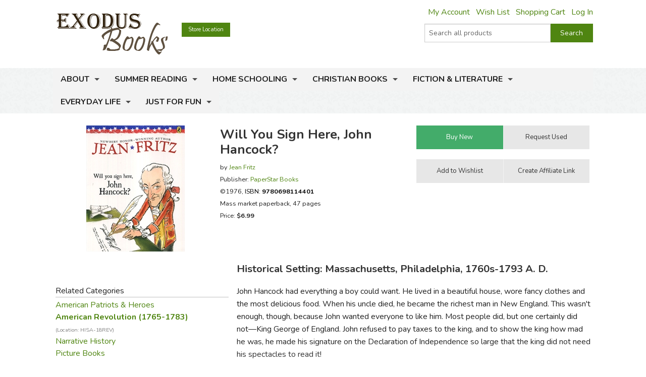

--- FILE ---
content_type: text/html; charset=utf-8
request_url: https://www.exodusbooks.com/will-you-sign-here-john-hancock/fritz/3040/
body_size: 12977
content:


<!doctype html>
<html xmlns="http://www.w3.org/1999/xhtml">
<head><title>
	Will You Sign Here, John Hancock? - Exodus Books
</title><link href="/styles/bundle?v=9K2khuCCP9FF_Ao9F6PKaYVGJgznT1h-SXjFqxRg0t81" rel="stylesheet"/>
<script src="/scripts/bundle/main?v=u4ahwKgRGWUE9EF0hmCzkEfE-_qYNmumZ9RJpmy-6lY1"></script>
<link href="/styles/bundle/print?v=pERnqffpIQ5aokOMO_r9_FLpYAG6cDLCsTwmwOrPV841" rel="stylesheet" media="print"/>
<meta name="robots" content="NOODP,NOYDIR"><link rel="publisher" href="https://plus.google.com/104164759157596385887" /><link rel="canonical" href="http://www.exodusbooks.com/will-you-sign-here-john-hancock/fritz/3040/" /><meta name="description" content="John Hancock had everything a boy could want. He lived in a beautiful house, wore fancy clothes and the most delicious food. When his uncle died, he became the richest man in New England. This wasn&amp;#39;t enough, though, because John wanted everyone to like him. Most people did, but one certainly did not&amp;mdash;King George of England. John refused to pay taxes to the king, and to show the ki." /><meta name="keywords" content="9780698114401, 069811440X" /><meta property="og:title" content="Will You Sign Here, John Hancock? - Exodus Books" /><meta property="og:url" content="http://www.exodusbooks.com/will-you-sign-here-john-hancock/fritz/3040/" /><meta property="og:image" content="http://www.exodusbooks.com/images/item-medium/3040.jpg" /><link href="/styles/libs/fontawesome/css/fontawesome-all.min.css" rel="stylesheet" /><link href="https://fonts.googleapis.com/css?family=Lora:400,400i,700,700i|Nunito:300,400,400i,600,700" rel="stylesheet" />
        <script type="text/javascript">
            $(document).ready(function () {
                setTimeout('initSearchIncremental($("#ctl00_txtSearchText"));', 500);
            });
        </script>
    
    <!-- Desktop browsers (including 16x6, 32x32 & 48x48 PNGs)  -->
    <link rel="shortcut icon" href="/favicon.ico" />
    <!-- Modern browsers & Devices -->
    <link rel="icon" type="image/png" href="/webimages/icon/favicon-16x16.png" sizes="16x16" /><link rel="icon" type="image/png" href="/webimages/icon/favicon-32x32.png" sizes="32x32" /><link rel="icon" type="image/png" href="/webimages/icon/favicon-48x48.png" sizes="48x48" /><link rel="icon" type="image/png" href="/webimages/icon/favicon-64x64.png" sizes="64x64" /><link rel="icon" type="image/png" href="/webimages/icon/favicon-96x96.png" sizes="96x96" /><link rel="icon" type="image/png" href="/webimages/icon/favicon-128x128.png" sizes="128x128" /><link rel="icon" type="image/png" href="/webimages/icon/favicon-196x196.png" sizes="196x196" /><meta name="viewport" content="width=device-width, initial-scale=1.0" />
    
        <script type="text/javascript" src="/includes/lightbox/jquery.lightbox-0.5.min.js"></script>
        <link rel="stylesheet" type="text/css" href="/includes/lightbox/jquery.lightbox-0.5.css"
            media="screen" />
        <script type="text/javascript">
            $(document).ready(function () {
                $('.lightbox').lightBox();

                if ($('._lightboxlink').length > 0) {
                    $('._lightboximage').mouseover(function () {
                        $('._lightboxlink').show();
                    });

                    $('._lightboxlink').mouseout(function () {
                        $('._lightboxlink').hide();
                    });
                }
            });
        </script>
        <style type="text/css">
            ._lightboxlink
            {
                position: absolute;
                display: none;
                z-index: 1;
                width: 250px;
                height: 250px;
            }
        </style>
    
    <style type="text/css">
        ._sprite
        {
            background-image: url('/images/sprite-item-details.png');
        }
        a._sprite
        {
            display: block;
            font-size: 0px;
        }
        ._descriptionPusher
        {
            min-height: 200px;
        }
        * html ._descriptionPusher
        {
            height: 200px;
        }
    </style>

        <script type="text/javascript">
            var _ss = _ss || [];
            _ss.push(['_setDomain', 'https://koi-3QND1F2J8Q.marketingautomation.services/net']);
            _ss.push(['_setAccount', 'KOI-3Z0D27KASI']);
            _ss.push(['_trackPageView']);
            (function() {
                var ss = document.createElement('script');
                ss.type = 'text/javascript'; ss.async = true;
                ss.src = ('https:' == document.location.protocol ? 'https://' : 'http://') + 'koi-3QND1F2J8Q.marketingautomation.services/client/ss.js?ver=1.1.1';
                var scr = document.getElementsByTagName('script')[0];
                scr.parentNode.insertBefore(ss, scr);
            })();
        </script>
    
    <!-- start Mixpanel --><script type="text/javascript">(function(e,a){if(!a.__SV){var b=window;try{var c,l,i,j=b.location,g=j.hash;c=function(a,b){return(l=a.match(RegExp(b+"=([^&]*)")))?l[1]:null};g&&c(g,"state")&&(i=JSON.parse(decodeURIComponent(c(g,"state"))),"mpeditor"===i.action&&(b.sessionStorage.setItem("_mpcehash",g),history.replaceState(i.desiredHash||"",e.title,j.pathname+j.search)))}catch(m){}var k,h;window.mixpanel=a;a._i=[];a.init=function(b,c,f){function e(b,a){var c=a.split(".");2==c.length&&(b=b[c[0]],a=c[1]);b[a]=function(){b.push([a].concat(Array.prototype.slice.call(arguments,
    0)))}}var d=a;"undefined"!==typeof f?d=a[f]=[]:f="mixpanel";d.people=d.people||[];d.toString=function(b){var a="mixpanel";"mixpanel"!==f&&(a+="."+f);b||(a+=" (stub)");return a};d.people.toString=function(){return d.toString(1)+".people (stub)"};k="disable time_event track track_pageview track_links track_forms register register_once alias unregister identify name_tag set_config reset people.set people.set_once people.unset people.increment people.append people.union people.track_charge people.clear_charges people.delete_user".split(" ");
    for(h=0;h<k.length;h++)e(d,k[h]);a._i.push([b,c,f])};a.__SV=1.2;b=e.createElement("script");b.type="text/javascript";b.async=!0;b.src="undefined"!==typeof MIXPANEL_CUSTOM_LIB_URL?MIXPANEL_CUSTOM_LIB_URL:"file:"===e.location.protocol&&"//cdn.mxpnl.com/libs/mixpanel-2-latest.min.js".match(/^\/\//)?"https://cdn.mxpnl.com/libs/mixpanel-2-latest.min.js":"//cdn.mxpnl.com/libs/mixpanel-2-latest.min.js";c=e.getElementsByTagName("script")[0];c.parentNode.insertBefore(b,c)}})(document,window.mixpanel||[]);
    mixpanel.init("463fe0068ec896a4783d61bb51a61f68");</script><!-- end Mixpanel -->
</head>
<body>
    <form name="aspnetForm" method="post" action="../../../details.aspx?id=3040" id="aspnetForm">
<div>
<input type="hidden" name="__EVENTTARGET" id="__EVENTTARGET" value="" />
<input type="hidden" name="__EVENTARGUMENT" id="__EVENTARGUMENT" value="" />
<input type="hidden" name="__VIEWSTATE" id="__VIEWSTATE" value="/wEPDwUJNzQwMTIyODk3ZGSUObbK6qLJV9gXoIQjUH9h8HMG5RnlQjm+I0izm1aWZg==" />
</div>

<script type="text/javascript">
//<![CDATA[
var theForm = document.forms['aspnetForm'];
if (!theForm) {
    theForm = document.aspnetForm;
}
function __doPostBack(eventTarget, eventArgument) {
    if (!theForm.onsubmit || (theForm.onsubmit() != false)) {
        theForm.__EVENTTARGET.value = eventTarget;
        theForm.__EVENTARGUMENT.value = eventArgument;
        theForm.submit();
    }
}
//]]>
</script>


<script src="/WebResource.axd?d=cUDV8RH2sE83pvzMHmVJC_u75HznSNVOJhCHta5SOmicPl9HJEUH6iK2F4qQNtAnmgTUuM1ua10X8mOPZmbHJOV_NosbjiJWbSj_ITiR-E41&amp;t=638901519720898773" type="text/javascript"></script>


<script src="/ScriptResource.axd?d=Vr7Cyi4xl7oazfZ8l3jqa_DUKgX79pLMJcxzW5tQfvPtZ24GnaSc6Up3puyLWhglr_TNXnpxX2bFs7YchCC0AnXL_VLGOygXRpxgHFOdGoyVUv_hVQrmOAi6x3RVGsdXYoUdnNQr-3rDpVolH_Q-bh6FZmH2zsyGecEAdGyE01c1&amp;t=32e5dfca" type="text/javascript"></script>
<script src="/ScriptResource.axd?d=pQT3Jm3BFPABO1uClWHV5-6LhBczoHAfLI5Zop3dE3KjgS29mgPT_fvBLzfvyuTSsszqrxe60x_k5jHiINGIPSYta1DI7F3B-lqg3bCqi1ZYQvhQ2YXMpvo_Q9s0ngRExTP_3OgK9P1shPI28tUFkOJlM8hT9hWbzA-AIRFegxFSj27Hv0RJWpVBPld3HkLh0&amp;t=32e5dfca" type="text/javascript"></script>
<script src="/scripts/ajax.js" type="text/javascript"></script>
<script src="/ScriptResource.axd?d=xL0YCr0QZPL4BzcqMNWMAalsbr20aUCNDqhtVOZ3VNE_D_ANit3BYJeGb1QDOz3zmiQoIO10Tiu5jHj75N7umTqr0SL_23reNouCoeJzLziMfuihQJMqt0acLsX5Kv86gXtuBUGPE9KHbc0umTq9NM5RGoIxTSQLkxnBQ7FnxbM1&amp;t=3ca20515" type="text/javascript"></script>
<script src="/ScriptResource.axd?d=UZRYUCB1NKcaaHdtGf1me50adOV2CXL_wbMKNjbBRskRHiJzoiJhuao7srWLosMTflmoXYDIPatM-dVzBX4Y3EwJNB89Pw6rqrFj-B82pH-8I_ZOLJR-iHR6WuxRl95Ow8DG3MESKiA2CjGZUN5O4btmVP8rNPXYy5IqK8FtE2k1&amp;t=3ca20515" type="text/javascript"></script>
<script src="/ScriptResource.axd?d=eu1bCU4nMsl2G6jngYQ1G_uHMzb9YgVEpn0eAyq1IGV_SRZl01rddjF6INCf9YcGlG_QB3VfVH9Aq7DrJeJeKXhrxb6QcbdJKRIiwR-WNlEU1iNs0-6AKiDPcmFQded09gWn4RX9-Ih8f8bmjcH_Y4QKjd0OCbcpa_cPKWhR0tuUO3ihX-jtr4q0emeqO8-O0&amp;t=3ca20515" type="text/javascript"></script>
<div>

	<input type="hidden" name="__VIEWSTATEGENERATOR" id="__VIEWSTATEGENERATOR" value="C9F36B63" />
	<input type="hidden" name="__PREVIOUSPAGE" id="__PREVIOUSPAGE" value="6q9XAYg_tLIlE0x63Ls9kBKpRx6WHCSMJw-fDJ23SVM36nU_7OkAPhkEMywgqc-oPyrc4nu8Jbbv1pP0JcegkLxDcRo6z_P9BlEtftozoV41" />
	<input type="hidden" name="__EVENTVALIDATION" id="__EVENTVALIDATION" value="/wEdAAdzBTt69P+N+3zsCXXjlQlq1WUX9yiin76Y35vEtoINXI3JAH+fv5m7AuIzxqoA2p/u1n4RXuocCxCoHbDYhBfFx3Gg2iy2n94YiwY4Cspfa3s39Aek5khUo4cJt02/kJHp/uCXqsPMnCAnTjSF9xzuoVurSbBnIw/Xxdbo6/6IbPhIEcL2xHAlSfAl3YoSvII=" />
</div>
        <div class="upper-content">
            
            <script type="text/javascript">
//<![CDATA[
Sys.WebForms.PageRequestManager._initialize('ctl00$ScriptManager1', 'aspnetForm', ['tctl00$ContentPlaceHolder$Notification1$UpdatePanel1',''], [], [], 90, 'ctl00');
//]]>
</script>

            <div class="row row-header row-padded">
                <div class="logo-container">
                    <div class="logo"><a href="/"><img src="/images/logo.png" style="width:221px; height: 81px;" alt="Will You Sign Here, John Hancock? - Exodus Books" /></a></div>
                </div>
                <div class="upper-menu-container show-for-medium-up">
                    <div class="upper-menu-items">
                        <a href="/myaccount" rel="nofollow" class="upper-menu-item">My Account</a> <a href="/wish-list.aspx" rel="nofollow"
                            class="upper-menu-item">Wish List</a> <a href="/cart.aspx" rel="nofollow" class="upper-menu-item">Shopping Cart</a>
                        <a id="ctl00_hypNavigationLoginStatus" class="upper-menu-item" rel="nofollow" href="/myaccount">Log In</a>
                    </div>
                    
                </div>
                <div class="upper-menu-mobile-container hide-for-medium-up">
                    <a class="upper-menu-mobile-link" href="/myaccount" rel="nofollow"><i class="icon-user"></i></a>
                    <a class="upper-menu-mobile-link" href="/wish-list.aspx"><i class="icon-wishlist"></i></a>
                    <a class="upper-menu-mobile-link" href="/cart.aspx" rel="nofollow"><i class="icon-cart"></i></a>
                </div>
                <a href="/status.aspx" class="button tiny button-status">Store Location</a>
                <div class="search-box-container " onkeypress="javascript:return WebForm_FireDefaultButton(event, &#39;ctl00_cmdSearch&#39;)">
	
                    <div class="row collapse">
                        <div class="small-9 columns search-box-inner">
                            <input name="ctl00$txtSearchText" type="text" maxlength="100" id="ctl00_txtSearchText" class="search-box" autocomplete="off" placeholder="Search all products" />
                            <div id="divSearchIncremental">
                            </div>
                        </div>
                        <div class="small-3 columns">
                            <input type="submit" name="ctl00$cmdSearch" value="Search" id="ctl00_cmdSearch" title="Search" class="button postfix search-button" />
                        </div>
                        
                    </div>
                
</div>
                
                <div class="clearfix"></div>
            </div>
            <div class="main-menu-background">
                <div class="row row-padded">
                    <div class="mobile-visible-menu hide-for-medium-up">
                        

<ul class="hide-for-popup">
    
            <li class="divider"></li>
        
            <li class="has-dropdown" aria-haspopup="true">
                <a href="/about-us.aspx">About</a>
                
            </li>
        
            <li class="divider"></li>
        
            <li class="has-dropdown" aria-haspopup="true">
                <a href="/summer-reading-challenge.aspx">Summer Reading</a>
                
            </li>
        
    
    <li class="divider"></li>
    
            <li class="has-dropdown" aria-haspopup="true">
                <a href="/home-schooling/7173/">Home Schooling</a>
                
            </li>
        
            <li class="divider"></li>
        
            <li class="has-dropdown" aria-haspopup="true">
                <a href="/christian-books/7174/">Christian Books</a>
                
            </li>
        
            <li class="divider"></li>
        
            <li class="has-dropdown" aria-haspopup="true">
                <a href="/fiction-literature/7175/">Fiction & Literature</a>
                
            </li>
        
            <li class="divider"></li>
        
            <li class="has-dropdown" aria-haspopup="true">
                <a href="/everyday-life/7451/">Everyday Life</a>
                
            </li>
        
            <li class="divider"></li>
        
            <li class="has-dropdown" aria-haspopup="true">
                <a href="/just-for-fun/5855/">Just for Fun</a>
                
            </li>
        
    
    <li class="divider"></li>
</ul>

                    </div>
                    <nav class="top-bar" data-topbar role="navigation">
                        <ul class="title-area">
                            <li class="name"></li>
                            <li class="toggle-topbar menu-icon"><a href="#"><span></span></a></li>
                        </ul>
                        <section id="main-menu-list-root" class="top-bar-section">
                            

<ul class="hide-for-popup">
    
            <li class="divider"></li>
        
            <li class="has-dropdown" aria-haspopup="true">
                <a href="/about-us.aspx">About</a>
                
            </li>
        
            <li class="divider"></li>
        
            <li class="has-dropdown" aria-haspopup="true">
                <a href="/summer-reading-challenge.aspx">Summer Reading</a>
                
            </li>
        
    
    <li class="divider"></li>
    
            <li class="has-dropdown" aria-haspopup="true">
                <a href="/home-schooling/7173/">Home Schooling</a>
                
            </li>
        
            <li class="divider"></li>
        
            <li class="has-dropdown" aria-haspopup="true">
                <a href="/christian-books/7174/">Christian Books</a>
                
            </li>
        
            <li class="divider"></li>
        
            <li class="has-dropdown" aria-haspopup="true">
                <a href="/fiction-literature/7175/">Fiction & Literature</a>
                
            </li>
        
            <li class="divider"></li>
        
            <li class="has-dropdown" aria-haspopup="true">
                <a href="/everyday-life/7451/">Everyday Life</a>
                
            </li>
        
            <li class="divider"></li>
        
            <li class="has-dropdown" aria-haspopup="true">
                <a href="/just-for-fun/5855/">Just for Fun</a>
                
            </li>
        
    
    <li class="divider"></li>
</ul>

                        </section>
                    </nav>
                </div>
            </div>
            
            <div class="layout-background">
                <div class="layout-container">
                    <div class="row content-row">
                        <div id="ctl00_panelSidebar1" class="medium-8 medium-push-4 columns body-column">
	
                            
                            
                            
    <div id="ctl00_ContentPlaceHolder_Notification1_UpdatePanel1">
		
        
        
    
	</div>

    
        <div class="row">
            <div class="small-12 large-8 columns small-margin-below details-header-container">
                <div class="details-image-container">
                    <a id="ctl00_ContentPlaceHolder_hypImage" class="lightbox _lightboxlink" href="/images/item-large/3040.jpg" target="_blank"></a><img id="ctl00_ContentPlaceHolder_imgItem" class="_lightboximage" src="/images/item-medium/3040.jpg" alt="Will You Sign Here, John Hancock?" style="border-width:0px;" /><div id="ctl00_ContentPlaceHolder_panelAddThis1" class="addthis_toolbox addthis_default_style hide-for-large-up" addthis:url="http://www.exodusbooks.com/will-you-sign-here-john-hancock/fritz/3040/" style="height: 30px; margin-top: 0.5em">
		
                        <a class="addthis_button_pinterest" href="#" target="_self"></a>
                        <a class="addthis_button_email"></a><a class="addthis_button_facebook"></a>
                        <a class="addthis_button_twitter"></a><a class="addthis_button_preferred_1"></a>
                        <a class="addthis_button_compact"></a>
                    
	</div>
                </div>
                <div class="details-info-container">
                    <h1>Will You Sign Here, John Hancock?</h1>
                    <div>
                        
                        <div style="font-size: 9.5pt; line-height: 18pt">
                            by <a href="/jean-fritz/637/">Jean  Fritz</a><div id="ctl00_ContentPlaceHolder_panelPublisher">
		
                                Publisher:
                                <a id="ctl00_ContentPlaceHolder_hypPublisher" href="/paperstar-books/421/">PaperStar Books</a>
                            
	</div>
                            <div>
                                ©1976, <a id="ctl00_ContentPlaceHolder_hypItemID" onclick="$(this).after(&#39;Item: &lt;b>3040&lt;/b>&#39;).hide();" href="javascript:void(&#39;show item number&#39;);" style="color:Black;">ISBN: <b>9780698114401</b></a>
                            </div>
                            <div>
                                Mass market paperback, 47 pages
                            </div>
                            <div>
                                Price: <span style="font-weight: bold">$6.99</span>
                            </div>
                            <div>
                                
                            </div>
                            
                        </div>
                    </div>
                </div>
            </div>
            <div class="small-12 large-4 columns">
                <div id="ctl00_ContentPlaceHolder_panelButtonContainer" class="details-button-container row">
		
                    <div class="small-12 medium-6 large-12 columns">
                        <ul class="button-group even-2 stack-for-small only-small-margin-below">
                            <li>
                                <input type="submit" name="ctl00$ContentPlaceHolder$cmdCart" value="Buy New" onclick="mixpanel.track(&#39;Product Add To Cart New&#39;);WebForm_DoPostBackWithOptions(new WebForm_PostBackOptions(&quot;ctl00$ContentPlaceHolder$cmdCart&quot;, &quot;&quot;, false, &quot;&quot;, &quot;/cart.aspx?id=3040&quot;, false, false))" id="ctl00_ContentPlaceHolder_cmdCart" class="button small success" />
                                
                                
                                
                                
                                
                                 
                            </li>
                            <li>
                                
                                <input type="submit" name="ctl00$ContentPlaceHolder$cmdRequestUsed" value="Request Used" onclick="javascript:WebForm_DoPostBackWithOptions(new WebForm_PostBackOptions(&quot;ctl00$ContentPlaceHolder$cmdRequestUsed&quot;, &quot;&quot;, false, &quot;&quot;, &quot;/request.aspx?id=3040&amp;used=1&quot;, false, false))" id="ctl00_ContentPlaceHolder_cmdRequestUsed" title="request used" class="button small secondary" />
                                
                            </li>
                        </ul>
                    </div>
                    <div class="small-12 medium-6 large-12 columns">
                        <ul class="button-group even-2 stack-for-small only-small-margin-below">
                            <li>
                                <input type="submit" name="ctl00$ContentPlaceHolder$cmdWishList1" value="Add to Wishlist" id="ctl00_ContentPlaceHolder_cmdWishList1" class="button small secondary" />
                                
                            </li>
                            <li>
                                <div style="text-align: center">
                                    <input type="submit" name="ctl00$ContentPlaceHolder$cmdAffiliates" value="Create Affiliate Link" id="ctl00_ContentPlaceHolder_cmdAffiliates" title="link to this item" class="button small secondary" />
                                </div>
                            </li>
                        </ul>
                    </div>
                    
                
	</div>
            </div>
        </div>
        <div class="row">
            <div class="small-12 medium-8 medium-right-column columns">
                
                    <h3>
                        Historical Setting:
                        Massachusetts, Philadelphia, 1760s-1793 A. D.</h3>
                <div id="ctl00_ContentPlaceHolder_panelDescription" class="read-more">
		
                    <p>
	John Hancock had everything a boy could want. He lived in a beautiful house, wore fancy clothes and the most delicious food. When his uncle died, he became the richest man in New England. This wasn&#39;t enough, though, because John wanted everyone to like him. Most people did, but one certainly did not&mdash;King George of England. John refused to pay taxes to the king, and to show the king how mad he was, he made his signature on the Declaration of Independence so large that the king did not need his spectacles to read it!</p>
<p style="text-align: center;">
	<img alt="" border="0" src="/Samples/picture/3040Sample.jpg" /></p>
                    
                    
    <div class="text-right small-margin-below review-feedback">
        <span class="review-feedback-text">Did you find this review helpful?</span>
        <div id="ctl00_ContentPlaceHolder_ReviewFeedback_panelThumbUp" class="review-feedback-thumb-container" onclick="javascript:smallWindow(&#39;/feedback.aspx?itemid=3040&amp;thumb=up&#39;,&#39;thumbupitem3040&#39;);">
			
            <i class="icon icon-thumbs-up"></i>
        
		</div><div id="ctl00_ContentPlaceHolder_ReviewFeedback_panelThumbDown" class="review-feedback-thumb-container" onclick="javascript:smallWindow(&#39;/feedback.aspx?itemid=3040&amp;thumb=down&#39;,&#39;thumbdownitem3040&#39;);">
			
            <i class="icon icon-thumbs-down"></i>
        
		</div>
    </div>

                
	</div>
            </div>
            <div class="small-12 medium-4 columns small-margin-below">
                <div id="ctl00_ContentPlaceHolder_panelAddThis2" class="addthis_toolbox addthis_default_style show-for-large-up" addthis:url="http://www.exodusbooks.com/will-you-sign-here-john-hancock/fritz/3040/" style="height: 30px">
		
                        <a class="addthis_button_pinterest" href="#" target="_self"></a>
                        <a class="addthis_button_email"></a><a class="addthis_button_facebook"></a>
                        <a class="addthis_button_twitter"></a><a class="addthis_button_preferred_1"></a>
                        <a class="addthis_button_compact"></a>
                
	</div>
                <script type="text/javascript">
                    $(document).ready(function () { loadAddThis(); }); </script>
                








                    <div class="border">
                        Related Categories</div>
                    <div>
                        <a href="/american-patriots-heroes/5793/">American Patriots & Heroes</a><br /><a href="/american-revolution-1765-1783/5234/" style="font-weight: bold">American Revolution (1765-1783) <span class="dimmed" style="white-space: nowrap">(Location: HISA-18REV)</span></a><br /><a href="/narrative-history/7011/">Narrative History</a><br /><a href="/picture-books/1331/">Picture Books</a><br />
                    </div>
                








                    <div class="border">
                        Recommended for...</div>
                    <div>
                        <a href="/grade.aspx?id=4">2nd grade (Ages 7-8)</a><br /><a href="/grade.aspx?id=5">3rd grade (Ages 8-9)</a><br /><a href="/grade.aspx?id=6">4th grade (Ages 9-10)</a><br />
                    </div>
                
            </div>
            <div class="small-12 medium-8 medium-right-column columns">
                
            <div class="image-row-wrapper">
	            <ul class="image-row">
        
            <li>
                <a title="Why Don&#39;t You Get a Horse, Sam Adams?" href="/why-dont-you-get-a-horse-sam-adams/fritz/3039/"><img src="/images/item-medium/3039.jpg" alt="Why Don&#39;t You Get a Horse, Sam Adams?" style="border-width:0px;" /></a>
                <div class="image-row-title">
                    <a href="/why-dont-you-get-a-horse-sam-adams/fritz/3039/">Why Don't You Get a Horse, Sam Adams?</a>
                </div>
                
            </li>
        
            <li>
                <a title="Shh! We&#39;re Writing the Constitution" href="/shh-were-writing-the-constitution/fritz/22434/"><img src="/images/item-medium/22434.jpg" alt="Shh! We&#39;re Writing the Constitution" style="border-width:0px;" /></a>
                <div class="image-row-title">
                    <a href="/shh-were-writing-the-constitution/fritz/22434/">Shh! We're Writing the Constitution</a>
                </div>
                
            </li>
        
            <li>
                <a title="What&#39;s the Big Idea, Ben Franklin?" href="/whats-the-big-idea-ben-franklin/fritz/11979/"><img src="/images/item-medium/11979.jpg" alt="What&#39;s the Big Idea, Ben Franklin?" style="border-width:0px;" /></a>
                <div class="image-row-title">
                    <a href="/whats-the-big-idea-ben-franklin/fritz/11979/">What's the Big Idea, Ben Franklin?</a>
                </div>
                
            </li>
        
            <li>
                <a title="Where Was Patrick Henry on the 29th of May?" href="/where-was-patrick-henry-on-the-29th-of-may/fritz/3037/"><img src="/images/item-medium/3037.jpg" alt="Where Was Patrick Henry on the 29th of May?" style="border-width:0px;" /></a>
                <div class="image-row-title">
                    <a href="/where-was-patrick-henry-on-the-29th-of-may/fritz/3037/">Where Was Patrick Henry on the 29th of May?</a>
                </div>
                
            </li>
        
            <li>
                <a title="Will You Sign Here, John Hancock?" href="/will-you-sign-here-john-hancock/fritz/21603/"><img src="/images/item-medium/21603.jpg" alt="Will You Sign Here, John Hancock?" style="border-width:0px;" /></a>
                <div class="image-row-title">
                    <a href="/will-you-sign-here-john-hancock/fritz/21603/">Will You Sign Here, John Hancock?</a>
                </div>
                
            </li>
        
            <li>
                <a title="Great Little Madison" href="/great-little-madison/fritz/43142/"><img src="/images/item-medium/43142.jpg" alt="Great Little Madison" style="border-width:0px;" /></a>
                <div class="image-row-title">
                    <a href="/great-little-madison/fritz/43142/">Great Little Madison</a>
                </div>
                
            </li>
        
            <li>
                <a title="Why Don&#39;t You Get a Horse, Sam Adams?" href="/why-dont-you-get-a-horse-sam-adams/fritz/21602/"><img src="/images/item-medium/21602.jpg" alt="Why Don&#39;t You Get a Horse, Sam Adams?" style="border-width:0px;" /></a>
                <div class="image-row-title">
                    <a href="/why-dont-you-get-a-horse-sam-adams/fritz/21602/">Why Don't You Get a Horse, Sam Adams?</a>
                </div>
                
            </li>
        
            <li>
                <a title="And Then What Happened, Paul Revere?" href="/and-then-what-happened-paul-revere/fritz/21234/"><img src="/images/item-medium/21234.jpg" alt="And Then What Happened, Paul Revere?" style="border-width:0px;" /></a>
                <div class="image-row-title">
                    <a href="/and-then-what-happened-paul-revere/fritz/21234/">And Then What Happened, Paul Revere?</a>
                </div>
                
            </li>
        
            <li>
                <a title="And Then What Happened, Paul Revere?" href="/and-then-what-happened-paul-revere/fritz/3038/"><img src="/images/item-medium/3038.jpg" alt="And Then What Happened, Paul Revere?" style="border-width:0px;" /></a>
                <div class="image-row-title">
                    <a href="/and-then-what-happened-paul-revere/fritz/3038/">And Then What Happened, Paul Revere?</a>
                </div>
                
            </li>
        
            <li>
                <a title="George Washington&#39;s Breakfast" href="/george-washingtons-breakfast/fritz/2555/"><img src="/images/item-medium/2555.jpg" alt="George Washington&#39;s Breakfast" style="border-width:0px;" /></a>
                <div class="image-row-title">
                    <a href="/george-washingtons-breakfast/fritz/2555/">George Washington's Breakfast</a>
                </div>
                
            </li>
        
            <li>
                <a title="Cabin Faced West" href="/cabin-faced-west/fritz/2237/"><img src="/images/item-medium/2237.jpg" alt="Cabin Faced West" style="border-width:0px;" /></a>
                <div class="image-row-title">
                    <a href="/cabin-faced-west/fritz/2237/">Cabin Faced West</a>
                </div>
                
            </li>
        
            <li>
                <a title="Shh! We&#39;re Writing the Constitution!" href="/shh-were-writing-the-constitution/fritz/3041/"><img src="/images/item-medium/3041.jpg" alt="Shh! We&#39;re Writing the Constitution!" style="border-width:0px;" /></a>
                <div class="image-row-title">
                    <a href="/shh-were-writing-the-constitution/fritz/3041/">Shh! We're Writing the Constitution!</a>
                </div>
                
            </li>
        
            <li>
                <a title="So Far From the Bamboo Grove" href="/so-far-from-the-bamboo-grove/watkins/3979/"><img src="/images/item-medium/3979.jpg" alt="So Far From the Bamboo Grove" style="border-width:0px;" /></a>
                <div class="image-row-title">
                    <a href="/so-far-from-the-bamboo-grove/watkins/3979/">So Far From the Bamboo Grove</a>
                </div>
                
            </li>
        
            <li>
                <a title="Homesick: My Own Story" href="/homesick-my-own-story/fritz/5675/"><img src="/images/item-medium/5675.jpg" alt="Homesick: My Own Story" style="border-width:0px;" /></a>
                <div class="image-row-title">
                    <a href="/homesick-my-own-story/fritz/5675/">Homesick: My Own Story</a>
                </div>
                
            </li>
        
            <li>
                <a title="Brendan the Navigator" href="/brendan-the-navigator/fritz/12637/"><img src="/images/item-medium/12637.jpg" alt="Brendan the Navigator" style="border-width:0px;" /></a>
                <div class="image-row-title">
                    <a href="/brendan-the-navigator/fritz/12637/">Brendan the Navigator</a>
                </div>
                
            </li>
        
            <li>
                <a title="Why Not, Lafayette?" href="/why-not-lafayette/fritz/13301/"><img src="/images/item-medium/13301.jpg" alt="Why Not, Lafayette?" style="border-width:0px;" /></a>
                <div class="image-row-title">
                    <a href="/why-not-lafayette/fritz/13301/">Why Not, Lafayette?</a>
                </div>
                
            </li>
        
            <li>
                <a title="Around the World in a Hundred Years" href="/around-the-world-in-a-hundred-years/fritz/15205/"><img src="/images/item-medium/15205.jpg" alt="Around the World in a Hundred Years" style="border-width:0px;" /></a>
                <div class="image-row-title">
                    <a href="/around-the-world-in-a-hundred-years/fritz/15205/">Around the World in a Hundred Years</a>
                </div>
                
            </li>
        
            <li>
                <a title="Who&#39;s That Stepping on Plymouth Rock?" href="/whos-that-stepping-on-plymouth-rock/fritz/18245/"><img src="/images/item-medium/18245.jpg" alt="Who&#39;s That Stepping on Plymouth Rock?" style="border-width:0px;" /></a>
                <div class="image-row-title">
                    <a href="/whos-that-stepping-on-plymouth-rock/fritz/18245/">Who's That Stepping on Plymouth Rock?</a>
                </div>
                
            </li>
        
            <li>
                <a title="What&#39;s the Big Idea Ben Franklin?" href="/whats-the-big-idea-ben-franklin/fritz/21240/"><img src="/images/item-medium/21240.jpg" alt="What&#39;s the Big Idea Ben Franklin?" style="border-width:0px;" /></a>
                <div class="image-row-title">
                    <a href="/whats-the-big-idea-ben-franklin/fritz/21240/">What's the Big Idea Ben Franklin?</a>
                </div>
                
            </li>
        
            <li>
                <a title="Can&#39;t You Make Them Behave, King George?" href="/cant-you-make-them-behave-king-george/fritz/21241/"><img src="/images/item-medium/21241.jpg" alt="Can&#39;t You Make Them Behave, King George?" style="border-width:0px;" /></a>
                <div class="image-row-title">
                    <a href="/cant-you-make-them-behave-king-george/fritz/21241/">Can't You Make Them Behave, King George?</a>
                </div>
                
            </li>
        
            <li>
                <a title="Bully For You, Teddy Roosevelt" href="/bully-for-you-teddy-roosevelt/fritz/22282/"><img src="/images/item-medium/22282.jpg" alt="Bully For You, Teddy Roosevelt" style="border-width:0px;" /></a>
                <div class="image-row-title">
                    <a href="/bully-for-you-teddy-roosevelt/fritz/22282/">Bully For You, Teddy Roosevelt</a>
                </div>
                
            </li>
        
            <li>
                <a title="George Washington&#39;s Breakfast" href="/george-washingtons-breakfast/fritz/22432/"><img src="/images/item-medium/22432.jpg" alt="George Washington&#39;s Breakfast" style="border-width:0px;" /></a>
                <div class="image-row-title">
                    <a href="/george-washingtons-breakfast/fritz/22432/">George Washington's Breakfast</a>
                </div>
                
            </li>
        
            <li>
                <a title="You Want Women to Vote, Lizzie Stanton?" href="/you-want-women-to-vote-lizzie-stanton/fritz/28676/"><img src="/images/item-medium/28676.jpg" alt="You Want Women to Vote, Lizzie Stanton?" style="border-width:0px;" /></a>
                <div class="image-row-title">
                    <a href="/you-want-women-to-vote-lizzie-stanton/fritz/28676/">You Want Women to Vote, Lizzie Stanton?</a>
                </div>
                
            </li>
        
            <li>
                <a title="Homesick: My Own Story" href="/homesick-my-own-story/fritz/17475/"><img src="/images/item-medium/17475.jpg" alt="Homesick: My Own Story" style="border-width:0px;" /></a>
                <div class="image-row-title">
                    <a href="/homesick-my-own-story/fritz/17475/">Homesick: My Own Story</a>
                </div>
                
            </li>
        
            <li>
                <a title="Why Not, Lafayette?" href="/why-not-lafayette/fritz/35450/"><img src="/images/item-medium/35450.jpg" alt="Why Not, Lafayette?" style="border-width:0px;" /></a>
                <div class="image-row-title">
                    <a href="/why-not-lafayette/fritz/35450/">Why Not, Lafayette?</a>
                </div>
                
            </li>
        
                </ul>
            </div>
        








            </div>
        </div>
        <div class="row">
            <div class="small-12 columns">
                <a name="reviews"></a>
                <div class="border" style="clear: both; margin-top: 30px">
                    Customer Reviews
                </div>
                <table cellpadding="0" cellspacing="0" style="border: none">
                    <tr>
                        <td style="padding: 3px">
                            <a id="ctl00_ContentPlaceHolder_hypWriteReview1" href="/review.aspx?id=3040">
                                <img src="/images/icons/add.png" alt="Write a Review" style="width: 16px; height: 16px" /></a>
                        </td><td style="vertical-align: middle; padding: 3px">
                            <a id="ctl00_ContentPlaceHolder_hypWriteReview2" href="/review.aspx?id=3040">Click here to write a review</a>
                        </td>
                    </tr>
                </table>
                
            </div>
        </div>
    

                        
</div>
                        
                    </div>
                </div>
            </div>
            <div class="super-footer">
                <div class="row inner-row">
                    <div class="small-12 large-9 columns text-center large-text-left">
                        <label style="line-height:24px;">Be the first to hear about sales, new products, and more. Sign up for our newsletter today!</label>
                    </div>
                    <div class="small-12 large-3 columns text-center large-text-right">
                        <a id="ctl00_hypFooterSignup" class="button" href="/newsletter.aspx" style="margin: 22px 0">Sign Up!</a>
                        
                    </div>
                </div>
            </div>
        </div>
        <div class="footer">
            <div class="row inner-row">
                <div class="medium-6 large-2 columns">
                    <h3>Shop</h3>
                    <ul>
                        <li><a href="/home-schooling/7173/">Home Schooling</a></li>
                        <li><a href="/christian-books/7174/">Christian Books</a></li>
                        <li><a href="/fiction-literature/7175/#">Fiction &amp; Literature</a></li>
                        <li><a href="/everyday-life/7451/">Everyday Life</a></li>
                        <li><a href="/just-for-fun/5855/">Just for Fun</a></li>
                        <li><a href="/summer-reading-challenge.aspx">Summer Reading</a></li>
                    </ul>
                </div>
                <div class="medium-6 large-2 columns">
                    <h3>Support</h3>
                    <ul>
                        <li><a href="/about-us.aspx">About Us</a></li>
                        <li><a href="/contact-us.aspx">Contact Us</a></li>
                        <li><a href="/policies.aspx">Store Policies</a></li>
                        <li><a href="/terms-and-conditions.aspx">Terms &amp; Conditions</a></li>
                        <li><a href="/security-and-privacy-policies.aspx">Security &amp; Privacy Policies</a></li>
                    </ul>
                </div>
                <div class="clear show-for-medium-only" ></div>
                <div class="medium-5 large-4 columns">
                    <h3>Hours &amp; Directions</h3>
                    <p><a style="text-decoration:underline;" href="/status.aspx">Learn more about our store location and hours</a></p>
                    
                </div>
                <div class="medium-6 large-3 columns">
                    <h3>Connect</h3>
                    <a href="http://www.facebook.com/ExodusBooks" target="_blank"><i class="fab fa-facebook-square"></i></a>
                    <a href="http://twitter.com/ExodusBooks" target="_blank"><i class="fab fa-twitter-square"></i></a>
                    <a href="http://pinterest.com/pin/create/button/?url=http%3a%2f%2fwww.exodusbooks.com&media=http%3A%2F%2Fwww.exodusbooks.com%2fimages%2fshare-banner.jpg&description=Exodus%20Books%20is%20a%20bookstore%20near%20Portland%20Oregon%20that%20offers%20homeschool%20curriculum%2C%20Christian%20Reformed%20books%2C%20used%20books%20and%20much%20more." target="_blank"><i class="fab fa-pinterest-square"></i></a>
                    <a href="https://www.instagram.com/exodusbooks/?hl=en" target="_blank"><i class="fab fa-instagram"></i></a>
                    <label>Call Us:</label>
                    <a href="tel:5036551951">503.655.1951</a>
                    <label>Email Us:</label>
                    <p><a href="mailto:hello@exodusbooks.com">hello@exodusbooks.com</a></p>
                    
                    <p class="address">
                        <a href="/status.aspx">19146 Molalla Ave,<br />
                        Oregon City, OR 97045</a>
                        
                    </p>
                    <label class="copyright">
                        &copy;&nbsp;2026&nbsp;Exodus Books
                    </label>
                </div>
            </div>
        </div>

        
        
        
    

<script type="text/javascript">
//<![CDATA[
Sys.Application.add_init(function() {
    $create(AjaxControlToolkit.FilteredTextBoxBehavior, {"FilterMode":2,"InvalidChars":"\u003c\u003e","id":"ctl00_ftbtxtSearchText"}, null, null, $get("ctl00_txtSearchText"));
});
//]]>
</script>
</form>
    
<!-- Google tag (gtag.js) -->
<script async src="https://www.googletagmanager.com/gtag/js?id=G-RJM5B110R3"></script>
<script>
  window.dataLayer = window.dataLayer || [];
  function gtag(){dataLayer.push(arguments);}
  gtag('js', new Date());

  gtag('config', 'G-RJM5B110R3');
</script>
        <script type="text/javascript">
            var gaJsHost = (("https:" == document.location.protocol) ? "https://ssl." : "http://www.");
            document.write(unescape("%3Cscript src='" + gaJsHost + "google-analytics.com/ga.js' type='text/javascript'%3E%3C/script%3E"));
        </script>
        <script type="text/javascript">
            try {
                var pageTracker = _gat._getTracker("UA-5964294-1");
                pageTracker._trackPageview();
            } catch (err) { }
        </script>
    
    <script type="text/javascript">
        $(document).foundation()
    </script>
</body>
</html>


--- FILE ---
content_type: application/javascript
request_url: https://koi-3qnd1f2j8q.marketingautomation.services/koi?rf=&hn=www.exodusbooks.com&lg=en-US%40posix&sr=1280x720&cd=24&vr=2.4.1&se=1768001096903&ac=KOI-3Z0D27KASI&ts=1768001097&pt=NaN&pl=NaN&loc=https%3A%2F%2Fwww.exodusbooks.com%2Fwill-you-sign-here-john-hancock%2Ffritz%2F3040%2F&tp=page&ti=Will%20You%20Sign%20Here%2C%20John%20Hancock%3F%20-%20Exodus%20Books
body_size: -71
content:
window._ss.handleResponse({"isChatbotCapable":false,"trackingID":"202601|69618e49448a8533441376a7","type":"page"});
